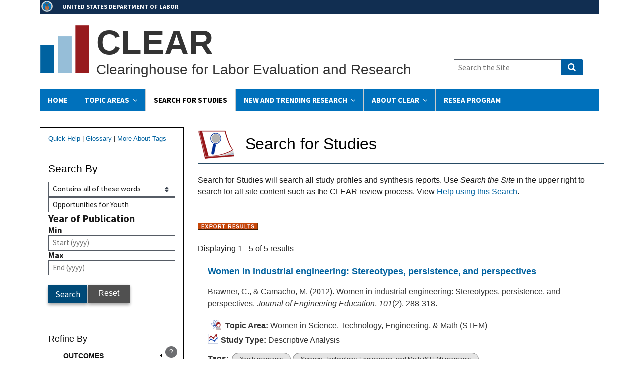

--- FILE ---
content_type: text/html; charset=UTF-8
request_url: https://clear.dol.gov/study-database?kwoperator=and&keyword=Opportunities%20for%20Youth&f%5B0%5D=geographic_setting%3A745&f%5B1%5D=population%3A720&f%5B2%5D=population%3A1060&f%5B3%5D=type%3A10
body_size: 57261
content:
<!DOCTYPE html>
<html lang="en" dir="ltr" prefix="content: http://purl.org/rss/1.0/modules/content/  dc: http://purl.org/dc/terms/  foaf: http://xmlns.com/foaf/0.1/  og: http://ogp.me/ns#  rdfs: http://www.w3.org/2000/01/rdf-schema#  schema: http://schema.org/  sioc: http://rdfs.org/sioc/ns#  sioct: http://rdfs.org/sioc/types#  skos: http://www.w3.org/2004/02/skos/core#  xsd: http://www.w3.org/2001/XMLSchema# ">
<head>
  <meta charset="utf-8" />
<script async src="https://www.googletagmanager.com/gtag/js?id=G-CDK3L5HKK2"></script>
<script src="/sites/default/optimized_cache/js/google-analytics-2H5Mcc_YWqNeLMRaK1aY79R2RYuY0gB1TfvMUZAO8bY.js"></script>
<link rel="canonical" href="https://clear.dol.gov/study-database" />
<meta name="Generator" content="Drupal 10 (https://www.drupal.org)" />
<meta name="MobileOptimized" content="width" />
<meta name="HandheldFriendly" content="true" />
<meta name="viewport" content="width=device-width, initial-scale=1.0" />
<link rel="icon" href="/sites/default/files/favicon.ico" type="image/vnd.microsoft.icon" />
<link rel="alternate" type="text/csv" title="Data export" href="https://clear.dol.gov/clear-study-database-export?kwoperator=and&amp;keyword=Opportunities%20for%20Youth&amp;f%5B0%5D=geographic_setting%3A745&amp;f%5B1%5D=population%3A720&amp;f%5B2%5D=population%3A1060&amp;f%5B3%5D=type%3A10&amp;page&amp;_format=csv" />

  <title>Search for Studies | CLEAR</title>
  <link rel="stylesheet" media="all" href="/sites/default/optimized_cache/css/css_I4fyVF0ts4BwLAkgWp2mpHzyNtMtntDeQudRZr8jmZk.css?delta=0&amp;language=en&amp;theme=mpr_uswds_sass&amp;include=eJxljlESgyAMRC9E5UhMgKhpo9AkVL19qbZf_dmdfTObbEQzlIB7LYo5jMQ9qp9wRQF2qTBDVYpc0sOnIug-4rO0CjzAHXY3QkLTH7rSMFPvS5op9Sv3Z0M5QqOQCbhM_jK3VAlNt6xBQftTLhH4pnYwrZPTQw0XH0HRvQg39acOS8mNvyhkMDjXi_k_8gamplc5" />
<link rel="stylesheet" media="all" href="/sites/default/optimized_cache/css/css_enjRj3K2bG3NVZihQhjUaA1kdVcjPPG4adTbRLrLOCE.css?delta=1&amp;language=en&amp;theme=mpr_uswds_sass&amp;include=eJxljlESgyAMRC9E5UhMgKhpo9AkVL19qbZf_dmdfTObbEQzlIB7LYo5jMQ9qp9wRQF2qTBDVYpc0sOnIug-4rO0CjzAHXY3QkLTH7rSMFPvS5op9Sv3Z0M5QqOQCbhM_jK3VAlNt6xBQftTLhH4pnYwrZPTQw0XH0HRvQg39acOS8mNvyhkMDjXi_k_8gamplc5" />

  
  <!-- Start DAP --> 
  <!-- We participate in the US government's analytics program. See the data at analytics.usa.gov. --> 
  <script async language="javascript" id="_fed_an_ua_tag" src="https://dap.digitalgov.gov/Universal-Federated-Analytics-Min.js?agency=DOL&yt=true"></script> 
  <!-- End DAP -->
</head>
<body class="study-database" id="antiClickjack">
<a href="#main-content" class="usa-skipnav">
  Skip to main content
</a>


  <div class="dialog-off-canvas-main-canvas" data-off-canvas-main-canvas>
          <section class="usa-banner">
      <div class="content clearfix">
  <div class="dolsection"><a href="http://www.dol.gov">UNITED STATES DEPARTMENT OF LABOR</a></div>
</div>
    </section>
  
<div class="usa-overlay"></div>

  <header class="usa-header usa-header--extended" id="header" role="banner">

  
  
    <div class="region region-header usa-navbar">
    <div class="content clearfix">

  
    <div class="logo-img">
    <a href="/" accesskey="1" title="Home" aria-label="Home">
      <img src="/sites/default/files/images/CLEARbars100.png" alt="Home" />
    </a>
  </div>
  
    <div class="site-name">
    <div class="site-shortname">CLEAR</div>
  
    <div class="site-fullname">Clearinghouse for Labor Evaluation and Research</div>
  </div>
   
</div>
<button class="usa-menu-btn">Menu</button>
</div>


    <nav class="usa-nav" role="navigation">
            <div class="usa-nav__inner">
        
        <button class="usa-nav__close">
          <img src="/themes/custom/mpr_uswds_sass/assets/img/close.svg" alt="close"/>
        </button>

        
        
                        
        
  
  
  
          <ul class="usa-nav__primary usa-accordion">
    
                        
                    
      
              <li class="usa-nav__primary-item">
      
      
              
        
                                  <a href="/" class="link usa-nav__link" data-drupal-link-system-path="&lt;front&gt;">Home</a>
              
              </li>
      
                        
                    
      
              <li class="usa-nav__primary-item">
      
              <button class="usa-accordion__button usa-nav__link " aria-expanded="false" aria-controls="basic-nav-section-2">
          <span>Topic Areas</span>
        </button>
      
                
        
  
  
  
          <ul id="basic-nav-section-2" class="usa-nav__submenu" hidden="">

              <li class="usa-nav__submenu-item">
          
          <strong><a href="/topic-area" data-drupal-link-system-path="topic-area">Topic Areas</a></strong>
        </li>
          
                        
                    
      
              <li class="usa-nav__submenu-item">
      
      
              
        
                <a href="/topic-area/behavioral-finance-retirement" class="link" data-drupal-link-system-path="taxonomy/term/153">Behavioral Finance: Retirement</a>
              
              </li>
      
                        
                    
      
              <li class="usa-nav__submenu-item">
      
      
              
        
                <a href="/topic-area/behavioral-insights" class="link" data-drupal-link-system-path="taxonomy/term/491">Behavioral Insights</a>
              
              </li>
      
                        
                    
      
              <li class="usa-nav__submenu-item">
      
      
              
        
                <a href="/topic-area/career-academies" class="link" data-drupal-link-system-path="taxonomy/term/102">Career Academies</a>
              
              </li>
      
                        
                    
      
              <li class="usa-nav__submenu-item">
      
      
              
        
                <a href="/topic-area/child-labor" class="link" data-drupal-link-system-path="taxonomy/term/572">Child Labor</a>
              
              </li>
      
                        
                    
      
              <li class="usa-nav__submenu-item">
      
      
              
        
                <a href="/topic-area/community-college" class="link" data-drupal-link-system-path="taxonomy/term/202">Community College</a>
              
              </li>
      
                        
                    
      
              <li class="usa-nav__submenu-item">
      
      
              
        
                <a href="/topic-area/disability-employment-policy" class="link" data-drupal-link-system-path="taxonomy/term/150">Disability Employment Policy</a>
              
              </li>
      
                        
                    
      
              <li class="usa-nav__submenu-item">
      
      
              
        
                <a href="/topic-area/entrepreneurship-self-employment" class="link" data-drupal-link-system-path="taxonomy/term/452">Entrepreneurship and Self-Employment</a>
              
              </li>
      
                        
                    
      
              <li class="usa-nav__submenu-item">
      
      
              
        
                <a href="/topic-area/financial-literacy" class="link" data-drupal-link-system-path="taxonomy/term/1686">Financial Literacy</a>
              
              </li>
      
                        
                    
      
              <li class="usa-nav__submenu-item">
      
      
              
        
                <a href="/topic-area/job-search-assistance" class="link" data-drupal-link-system-path="taxonomy/term/522">Job Search Assistance</a>
              
              </li>
      
                        
                    
      
              <li class="usa-nav__submenu-item">
      
      
              
        
                <a href="/topic-area/justice-involved" class="link" data-drupal-link-system-path="taxonomy/term/1503">Justice-Involved Youth</a>
              
              </li>
      
                        
                    
      
              <li class="usa-nav__submenu-item">
      
      
              
        
                <a href="/topic-area/literacy" class="link" data-drupal-link-system-path="taxonomy/term/1464">Literacy</a>
              
              </li>
      
                        
                    
      
              <li class="usa-nav__submenu-item">
      
      
              
        
                <a href="/topic-area/low-income-adults" class="link" data-drupal-link-system-path="taxonomy/term/292">Low-Income Adults</a>
              
              </li>
      
                        
                    
      
              <li class="usa-nav__submenu-item">
      
      
              
        
                <a href="/topic-area/mine-workers-and-mine-health-and-safety" class="link" data-drupal-link-system-path="taxonomy/term/1388">Mine Workers and Mine Health and Safety</a>
              
              </li>
      
                        
                    
      
              <li class="usa-nav__submenu-item">
      
      
              
        
                <a href="/topic-area/workers" class="link" data-drupal-link-system-path="taxonomy/term/568">Older Workers</a>
              
              </li>
      
                        
                    
      
              <li class="usa-nav__submenu-item">
      
      
              
        
                <a href="/topic-area/opportunities-for-youth" class="link" data-drupal-link-system-path="taxonomy/term/1">Opportunities for Youth</a>
              
              </li>
      
                        
                    
      
              <li class="usa-nav__submenu-item">
      
      
              
        
                <a href="/topic-area/osha-enforcement" class="link" data-drupal-link-system-path="taxonomy/term/2">OSHA Enforcement</a>
              
              </li>
      
                        
                    
      
              <li class="usa-nav__submenu-item">
      
      
              
        
                <a href="/topic-area/registered-apprenticeship-and-work-based-learning" class="link" data-drupal-link-system-path="taxonomy/term/492">Registered Apprenticeship and Work-Based Learning</a>
              
              </li>
      
                        
                    
      
              <li class="usa-nav__submenu-item">
      
      
              
        
                <a href="/topic-area/reemployment" class="link" data-drupal-link-system-path="taxonomy/term/115">Reemployment</a>
              
              </li>
      
                        
                    
      
              <li class="usa-nav__submenu-item">
      
      
              
        
                <a href="/topic-area/reentry" class="link" data-drupal-link-system-path="taxonomy/term/557">Reentry</a>
              
              </li>
      
                        
                    
      
              <li class="usa-nav__submenu-item">
      
      
              
        
                <a href="/topic-area/substance-use-disorder" class="link" data-drupal-link-system-path="taxonomy/term/1886">Substance Use Disorder</a>
              
              </li>
      
                        
                    
      
              <li class="usa-nav__submenu-item">
      
      
              
        
                <a href="/topic-area/veterans" class="link" data-drupal-link-system-path="taxonomy/term/562">Veterans</a>
              
              </li>
      
                        
                    
      
              <li class="usa-nav__submenu-item">
      
      
              
        
                <a href="/topic-area/women-in-stem" class="link" data-drupal-link-system-path="taxonomy/term/234">Women in Science, Technology, Engineering, &amp; Math (STEM)</a>
              
              </li>
      
    
          </ul>
    
  

      
              </li>
      
                        
                    
      
              <li class="usa-nav__primary-item">
      
      
              
        
                                  <a href="/study-database" class="link usa-nav__link usa-current" data-drupal-link-system-path="study-database">Search for Studies</a>
              
              </li>
      
                        
                    
      
              <li class="usa-nav__primary-item">
      
              <button class="usa-accordion__button usa-nav__link " aria-expanded="false" aria-controls="basic-nav-section-4">
          <span>New and Trending Research</span>
        </button>
      
                
        
  
  
  
          <ul id="basic-nav-section-4" class="usa-nav__submenu" hidden="">

              <li class="usa-nav__submenu-item">
          
          <strong><a href="/new-and-trending-research">New and Trending Research</a></strong>
        </li>
          
                        
                    
      
              <li class="usa-nav__submenu-item">
      
      
              
        
                <a href="/trending-research" class="link" data-drupal-link-system-path="trending-research">Trending Research</a>
              
              </li>
      
                        
                    
      
              <li class="usa-nav__submenu-item">
      
      
              
        
                <a href="/news_events" class="link" data-drupal-link-system-path="news_events">New Reviews</a>
              
              </li>
      
                        
                    
      
              <li class="usa-nav__submenu-item">
      
      
              
        
                <a href="/flash-reviews" class="link">Flash Reviews</a>
              
              </li>
      
                        
                    
      
              <li class="usa-nav__submenu-item">
      
      
              
        
                <a href="/sasr-reviews" class="link">Living Systematic Annual Search and Review</a>
              
              </li>
      
    
          </ul>
    
  

      
              </li>
      
                        
                    
      
              <li class="usa-nav__primary-item">
      
              <button class="usa-accordion__button usa-nav__link " aria-expanded="false" aria-controls="basic-nav-section-5">
          <span>About Clear</span>
        </button>
      
                
        
  
  
  
          <ul id="basic-nav-section-5" class="usa-nav__submenu" hidden="">

              <li class="usa-nav__submenu-item">
          
          <strong><a href="/about">About Clear</a></strong>
        </li>
          
                        
                    
      
              <li class="usa-nav__submenu-item">
      
      
              
        
                <a href="/about/contact-us" title="Contact Us" class="link">Contact Clear</a>
              
              </li>
      
    
          </ul>
    
  

      
              </li>
      
                        
                    
      
              <li class="usa-nav__primary-item">
      
      
              
        
                                  <a href="/reemployment-services-and-eligibility-assessments-resea" class="link usa-nav__link">RESEA Program</a>
              
              </li>
      
    
          </ul>
    
  





          
                      <div class="usa-nav__secondary">
<form class="usa-search usa-search--small" action="/site-search" method="get" id="search-block-form" accept-charset="UTF-8">
  <div role="search">
    
    <label for="extended-search-field-small" class="sr-only">Search the Site</label>
    <input class="usa-input" id="extended-search-field-small" type="search" name="search_api_fulltext" placeholder="Search the Site" />
    <button class="usa-button" type="submit">
      <span class="usa-sr-only">Search</span>
    </button>
  </div>
</form>
</div>
          
          
              </div>
          </nav>

    
</header>


  <main class="main-content usa-layout-docs usa-section " role="main"
        id="main-content">

    <div class="grid-container">

                        <div class="grid-row">
            
          </div>
        
                  <div class="featured_header">
            
          </div>
        
        <div class="grid-row grid-gap">
                            </div>

                  <div class="">
            <div data-drupal-messages-fallback class="hidden"></div>


          </div>
        
                      
      <div class="grid-row grid-gap">
                              <div
              class="usa-layout-docs__sidenav desktop:grid-col-3 layout-sidebar-first">
              <div id="block-quickhelplinkssearchforstudies" class="block block-block-content block-block-content0a48b3f3-2b45-497f-b426-d468f870857b">
  
    
      

            <div class="field field--name-body field--type-text-with-summary field--label-hidden field__item"><p class="quick-help-links"><a href="/search-help">Quick Help</a> | <a href="/glossary">Glossary</a> | <a href="/reference-documents/CLEAR-Topic-Tagging-Protocol">More About Tags</a></p>
</div>
      
  </div>
<div class="views-exposed-form bef-exposed-form searchleft block block-views block-views-exposed-filter-blocksearch-for-studies-page-2" data-drupal-selector="views-exposed-form-search-for-studies-page-2" id="block-exposedformsearch-for-studiespage-2">
  
      <h2>Search By</h2>
    
      <form action="/study-database" method="get" id="views-exposed-form-search-for-studies-page-2" accept-charset="UTF-8" class="usa-form">
  <fieldset data-drupal-selector="edit-keyword-wrapper" id="edit-keyword-wrapper--2" class="js-form-item form-item js-form-wrapper form-wrapper usa-fieldset">
      <legend class="usa-legend">
    <span class="fieldset-legend"></span>
  </legend>
  <div class="fieldset-wrapper">
            <div class="form-item js-form-item form-type-select js-form-type-select form-item-kwoperator js-form-item-kwoperator form-no-label">
      <label for="edit-kwoperator--2" class="usa-label control-label usa-sr-only">Operator</label>
          

  <div class="select-wrapper">


  <select data-drupal-selector="edit-kwoperator" id="edit-kwoperator--2" name="kwoperator" class="form-select usa-select">
                  <option
          value="and" selected="selected">Contains all of these words</option>
                        <option
          value="or">Contains any of these words</option>
                        <option
          value="not">Contains none of these words</option>
            </select>

  </div>



        
  
  </div>
<div class="form-item js-form-item form-type-textfield js-form-type-textfield form-item-keyword js-form-item-keyword form-no-label">
          

  <input placeholder="Enter keywords" data-drupal-selector="edit-keyword" type="text" id="edit-keyword--2" name="keyword" value="Opportunities for Youth" size="30" maxlength="128" class="form-text usa-input" />





        
  
  </div>

      </div>
</fieldset>
<div data-drupal-selector="edit-year-wrapper" aria-describedby="edit-year-wrapper--3--description" id="edit-year-wrapper--3" class="js-form-wrapper form-wrapper"><fieldset data-drupal-selector="edit-year-wrapper" aria-describedby="edit-year-wrapper--4--description" id="edit-year-wrapper--4" class="js-form-item form-item js-form-wrapper form-wrapper usa-fieldset">
      <legend class="usa-legend">
    <span class="fieldset-legend"><span class="sr-only">Year of Publication</span>Year of Publication</span>
  </legend>
  <div class="fieldset-wrapper">
            <div class="form-item js-form-item form-type-textfield js-form-type-textfield form-item-year-min js-form-item-year-min">
      <label for="edit-year-min--2" class="usa-label control-label">Min</label>
          

  <input placeholder="Start (yyyy)" data-drupal-selector="edit-year-min" type="text" id="edit-year-min--2" name="year[min]" value="" size="30" maxlength="128" class="form-text usa-input" />





        
  
  </div>
<div class="form-item js-form-item form-type-textfield js-form-type-textfield form-item-year-max js-form-item-year-max">
      <label for="edit-year-max--2" class="usa-label control-label">Max</label>
          

  <input placeholder="End (yyyy)" data-drupal-selector="edit-year-max" type="text" id="edit-year-max--2" name="year[max]" value="" size="30" maxlength="128" class="form-text usa-input" />





        
  
  </div>

      </div>
</fieldset>
</div>


  <input data-drupal-selector="edit-0" type="hidden" name="f[0]" value="geographic_setting:745" class="usa-input" />






  <input data-drupal-selector="edit-1" type="hidden" name="f[1]" value="population:720" class="usa-input" />






  <input data-drupal-selector="edit-2" type="hidden" name="f[2]" value="population:1060" class="usa-input" />






  <input data-drupal-selector="edit-3" type="hidden" name="f[3]" value="type:10" class="usa-input" />




<div data-drupal-selector="edit-actions" class="form-actions js-form-wrapper form-wrapper" id="edit-actions--2">

  <input data-drupal-selector="edit-submit-search-for-studies-2" type="submit" id="edit-submit-search-for-studies--2" value="Search" class="button js-form-submit form-submit usa-button" />




</div>


</form>

  </div>
<div id="block-resetlinkblock" class="block block-block-content block-block-content13638b21-c950-41d0-a4d2-3086cc551fc5">
  
    
      

            <div class="field field--name-body field--type-text-with-summary field--label-hidden field__item"><p><a href="/study-database" class="btn">Reset</a></p>
</div>
      
  </div>
<div id="block-facetstitlerefineby" class="block block-block-content block-block-content7f27c7f6-7275-471e-bdcb-331cc9579795">
  
    
      

            <div class="field field--name-body field--type-text-with-summary field--label-hidden field__item"><h2 class="block-title">Refine By</h2>
</div>
      
  </div>
<div class="facet-inactive block-facet--links block block-facets block-facet-blockdomain-effectiveness" id="block-domaineffectiveness">
  <div id="collapsiblock-wrapper-domaineffectiveness" class="collapsiblockTitle" data-collapsiblock-action="3">
      <h2>Outcomes</h2>
    </div>
      <div data-drupal-facet-id="domain_effectiveness" class="facet-empty"><div class="facets-widget-links">
      
</div>
</div>

  </div>
<div id="block-facetsoutcomepopup-2" class="popup-block block block-block-content block-block-content324a8f40-be3e-4672-87db-cbbd84c0cf31">
  
    
      

            <div class="field field--name-body field--type-text-with-summary field--label-hidden field__item"><p class="facets-popup-button"><a class="use-ajax" data-dialog-options="{&quot;closeText&quot;:&quot;Close&quot;, &quot;title&quot;:&quot;Outcomes&quot;, &quot;width&quot;:360, &quot;height&quot;:500}" data-dialog-type="modal" href="/glossary/outcomes"><span class="sr-only">Outcomes Help Link</span>?</a></p>
</div>
      
  </div>
<div class="facet-active block-facet--links block block-facets block-facet-blocktarget-population-2" id="block-targetpopulation">
  <div id="collapsiblock-wrapper-targetpopulation" class="collapsiblockTitle" data-collapsiblock-action="3">
      <h2>Target Population</h2>
    </div>
      <div class="facets-widget-links">
      <ul data-drupal-facet-id="target_population_2" data-drupal-facet-alias="population" class="facet-active js-facets-links item-list__links"><li class="facet-item facet-item--expanded"><a href="/study-database?kwoperator=and&amp;keyword=Opportunities%20for%20Youth&amp;f%5B0%5D=geographic_setting%3A745&amp;f%5B1%5D=population%3A706&amp;f%5B2%5D=population%3A720&amp;f%5B3%5D=population%3A1060&amp;f%5B4%5D=type%3A10" rel="nofollow" data-drupal-facet-item-id="population-706" data-drupal-facet-item-value="706" data-drupal-facet-item-count="28"><span class="facet-item__value">Age</span>
  <span class="facet-item__count">(28)</span>
</a><div class="facets-widget-">
    <ul><li class="facet-item"><a href="/study-database?kwoperator=and&amp;keyword=Opportunities%20for%20Youth&amp;f%5B0%5D=geographic_setting%3A745&amp;f%5B1%5D=population%3A720&amp;f%5B2%5D=population%3A721&amp;f%5B3%5D=population%3A1060&amp;f%5B4%5D=type%3A10" rel="nofollow" data-drupal-facet-item-id="population-721" data-drupal-facet-item-value="721" data-drupal-facet-item-count="28"><span class="facet-item__value">Youth</span>
  <span class="facet-item__count">(28)</span>
</a></li></ul>
</div>
</li><li class="facet-item facet-item--expanded facet-item--active-trail"><a href="/study-database?kwoperator=and&amp;keyword=Opportunities%20for%20Youth&amp;f%5B0%5D=geographic_setting%3A745&amp;f%5B1%5D=population%3A707&amp;f%5B2%5D=population%3A1060&amp;f%5B3%5D=type%3A10" rel="nofollow" data-drupal-facet-item-id="population-707" data-drupal-facet-item-value="707" data-drupal-facet-item-count="2"><span class="facet-item__value">Employment barriers</span>
  <span class="facet-item__count">(2)</span>
</a><div class="facets-widget-">
    <ul><li class="facet-item"><a href="/study-database?kwoperator=and&amp;keyword=Opportunities%20for%20Youth&amp;f%5B0%5D=geographic_setting%3A745&amp;f%5B1%5D=population%3A1060&amp;f%5B2%5D=type%3A10" rel="nofollow" class="is-active" data-drupal-facet-item-id="population-720" data-drupal-facet-item-value="720" data-drupal-facet-item-count="2">  <span class="facet-item__status js-facet-deactivate">(-)</span>
<span class="facet-item__value">Other barriers</span>
  <span class="facet-item__count">(2)</span>
</a></li></ul>
</div>
</li><li class="facet-item facet-item--expanded"><a href="/study-database?kwoperator=and&amp;keyword=Opportunities%20for%20Youth&amp;f%5B0%5D=geographic_setting%3A745&amp;f%5B1%5D=population%3A710&amp;f%5B2%5D=population%3A720&amp;f%5B3%5D=population%3A1060&amp;f%5B4%5D=type%3A10" rel="nofollow" data-drupal-facet-item-id="population-710" data-drupal-facet-item-value="710" data-drupal-facet-item-count="4"><span class="facet-item__value">Employment status</span>
  <span class="facet-item__count">(4)</span>
</a><div class="facets-widget-">
    <ul><li class="facet-item"><a href="/study-database?kwoperator=and&amp;keyword=Opportunities%20for%20Youth&amp;f%5B0%5D=geographic_setting%3A745&amp;f%5B1%5D=population%3A716&amp;f%5B2%5D=population%3A720&amp;f%5B3%5D=population%3A1060&amp;f%5B4%5D=type%3A10" rel="nofollow" data-drupal-facet-item-id="population-716" data-drupal-facet-item-value="716" data-drupal-facet-item-count="4"><span class="facet-item__value">Disconnected youth</span>
  <span class="facet-item__count">(4)</span>
</a></li></ul>
</div>
</li><li class="facet-item facet-item--expanded facet-item--active-trail"><a href="/study-database?kwoperator=and&amp;keyword=Opportunities%20for%20Youth&amp;f%5B0%5D=geographic_setting%3A745&amp;f%5B1%5D=population%3A708&amp;f%5B2%5D=population%3A720&amp;f%5B3%5D=type%3A10" rel="nofollow" data-drupal-facet-item-id="population-708" data-drupal-facet-item-value="708" data-drupal-facet-item-count="5"><span class="facet-item__value">Gender</span>
  <span class="facet-item__count">(5)</span>
</a><div class="facets-widget-">
    <ul><li class="facet-item"><a href="/study-database?kwoperator=and&amp;keyword=Opportunities%20for%20Youth&amp;f%5B0%5D=geographic_setting%3A745&amp;f%5B1%5D=population%3A720&amp;f%5B2%5D=type%3A10" rel="nofollow" class="is-active" data-drupal-facet-item-id="population-1060" data-drupal-facet-item-value="1060" data-drupal-facet-item-count="5">  <span class="facet-item__status js-facet-deactivate">(-)</span>
<span class="facet-item__value">Female</span>
  <span class="facet-item__count">(5)</span>
</a></li></ul>
</div>
</li><li class="facet-item facet-item--expanded"><a href="/study-database?kwoperator=and&amp;keyword=Opportunities%20for%20Youth&amp;f%5B0%5D=geographic_setting%3A745&amp;f%5B1%5D=population%3A712&amp;f%5B2%5D=population%3A720&amp;f%5B3%5D=population%3A1060&amp;f%5B4%5D=type%3A10" rel="nofollow" data-drupal-facet-item-id="population-712" data-drupal-facet-item-value="712" data-drupal-facet-item-count="3"><span class="facet-item__value">Race/ethnicity</span>
  <span class="facet-item__count">(3)</span>
</a><div class="facets-widget-">
    <ul><li class="facet-item"><a href="/study-database?kwoperator=and&amp;keyword=Opportunities%20for%20Youth&amp;f%5B0%5D=geographic_setting%3A745&amp;f%5B1%5D=population%3A720&amp;f%5B2%5D=population%3A1060&amp;f%5B3%5D=population%3A1070&amp;f%5B4%5D=type%3A10" rel="nofollow" data-drupal-facet-item-id="population-1070" data-drupal-facet-item-value="1070" data-drupal-facet-item-count="1"><span class="facet-item__value">Black or African American</span>
  <span class="facet-item__count">(1)</span>
</a></li><li class="facet-item"><a href="/study-database?kwoperator=and&amp;keyword=Opportunities%20for%20Youth&amp;f%5B0%5D=geographic_setting%3A745&amp;f%5B1%5D=population%3A433&amp;f%5B2%5D=population%3A720&amp;f%5B3%5D=population%3A1060&amp;f%5B4%5D=type%3A10" rel="nofollow" data-drupal-facet-item-id="population-433" data-drupal-facet-item-value="433" data-drupal-facet-item-count="1"><span class="facet-item__value">Asian</span>
  <span class="facet-item__count">(1)</span>
</a></li><li class="facet-item"><a href="/study-database?kwoperator=and&amp;keyword=Opportunities%20for%20Youth&amp;f%5B0%5D=geographic_setting%3A745&amp;f%5B1%5D=population%3A434&amp;f%5B2%5D=population%3A720&amp;f%5B3%5D=population%3A1060&amp;f%5B4%5D=type%3A10" rel="nofollow" data-drupal-facet-item-id="population-434" data-drupal-facet-item-value="434" data-drupal-facet-item-count="3"><span class="facet-item__value">Hispanic of any race</span>
  <span class="facet-item__count">(3)</span>
</a></li><li class="facet-item"><a href="/study-database?kwoperator=and&amp;keyword=Opportunities%20for%20Youth&amp;f%5B0%5D=geographic_setting%3A745&amp;f%5B1%5D=population%3A720&amp;f%5B2%5D=population%3A730&amp;f%5B3%5D=population%3A1060&amp;f%5B4%5D=type%3A10" rel="nofollow" data-drupal-facet-item-id="population-730" data-drupal-facet-item-value="730" data-drupal-facet-item-count="1"><span class="facet-item__value">Multiracial</span>
  <span class="facet-item__count">(1)</span>
</a></li><li class="facet-item"><a href="/study-database?kwoperator=and&amp;keyword=Opportunities%20for%20Youth&amp;f%5B0%5D=geographic_setting%3A745&amp;f%5B1%5D=population%3A326&amp;f%5B2%5D=population%3A720&amp;f%5B3%5D=population%3A1060&amp;f%5B4%5D=type%3A10" rel="nofollow" data-drupal-facet-item-id="population-326" data-drupal-facet-item-value="326" data-drupal-facet-item-count="1"><span class="facet-item__value">American Indian or Alaska Native</span>
  <span class="facet-item__count">(1)</span>
</a></li><li class="facet-item"><a href="/study-database?kwoperator=and&amp;keyword=Opportunities%20for%20Youth&amp;f%5B0%5D=geographic_setting%3A745&amp;f%5B1%5D=population%3A720&amp;f%5B2%5D=population%3A731&amp;f%5B3%5D=population%3A1060&amp;f%5B4%5D=type%3A10" rel="nofollow" data-drupal-facet-item-id="population-731" data-drupal-facet-item-value="731" data-drupal-facet-item-count="1"><span class="facet-item__value">Native Hawaiian or other Pacific Islander</span>
  <span class="facet-item__count">(1)</span>
</a></li></ul>
</div>
</li><li class="facet-item facet-item--expanded"><a href="/study-database?kwoperator=and&amp;keyword=Opportunities%20for%20Youth&amp;f%5B0%5D=geographic_setting%3A745&amp;f%5B1%5D=population%3A720&amp;f%5B2%5D=population%3A732&amp;f%5B3%5D=population%3A1060&amp;f%5B4%5D=type%3A10" rel="nofollow" data-drupal-facet-item-id="population-732" data-drupal-facet-item-value="732" data-drupal-facet-item-count="16"><span class="facet-item__value">Skill level</span>
  <span class="facet-item__count">(16)</span>
</a><div class="facets-widget-">
    <ul><li class="facet-item"><a href="/study-database?kwoperator=and&amp;keyword=Opportunities%20for%20Youth&amp;f%5B0%5D=geographic_setting%3A745&amp;f%5B1%5D=population%3A720&amp;f%5B2%5D=population%3A733&amp;f%5B3%5D=population%3A1060&amp;f%5B4%5D=type%3A10" rel="nofollow" data-drupal-facet-item-id="population-733" data-drupal-facet-item-value="733" data-drupal-facet-item-count="1"><span class="facet-item__value">High-skilled</span>
  <span class="facet-item__count">(1)</span>
</a></li><li class="facet-item"><a href="/study-database?kwoperator=and&amp;keyword=Opportunities%20for%20Youth&amp;f%5B0%5D=geographic_setting%3A745&amp;f%5B1%5D=population%3A720&amp;f%5B2%5D=population%3A734&amp;f%5B3%5D=population%3A1060&amp;f%5B4%5D=type%3A10" rel="nofollow" data-drupal-facet-item-id="population-734" data-drupal-facet-item-value="734" data-drupal-facet-item-count="16"><span class="facet-item__value">Low-skilled</span>
  <span class="facet-item__count">(16)</span>
</a></li></ul>
</div>
</li><li class="facet-item facet-item--expanded"><a href="/study-database?kwoperator=and&amp;keyword=Opportunities%20for%20Youth&amp;f%5B0%5D=geographic_setting%3A745&amp;f%5B1%5D=population%3A714&amp;f%5B2%5D=population%3A720&amp;f%5B3%5D=population%3A1060&amp;f%5B4%5D=type%3A10" rel="nofollow" data-drupal-facet-item-id="population-714" data-drupal-facet-item-value="714" data-drupal-facet-item-count="16"><span class="facet-item__value">Special populations</span>
  <span class="facet-item__count">(16)</span>
</a><div class="facets-widget-">
    <ul><li class="facet-item"><a href="/study-database?kwoperator=and&amp;keyword=Opportunities%20for%20Youth&amp;f%5B0%5D=geographic_setting%3A745&amp;f%5B1%5D=population%3A720&amp;f%5B2%5D=population%3A735&amp;f%5B3%5D=population%3A1060&amp;f%5B4%5D=type%3A10" rel="nofollow" data-drupal-facet-item-id="population-735" data-drupal-facet-item-value="735" data-drupal-facet-item-count="16"><span class="facet-item__value">Low income</span>
  <span class="facet-item__count">(16)</span>
</a></li></ul>
</div>
</li></ul>
</div>

  </div>
<div id="block-facetspopulationpopup" class="popup-block block block-block-content block-block-contentd376d45e-9f0b-4463-8d6c-02abbfe1f1a8">
  
    
      

            <div class="field field--name-body field--type-text-with-summary field--label-hidden field__item"><p class="facets-popup-button"><a class="use-ajax" data-dialog-options="{&quot;closeText&quot;:&quot;Close&quot;, &quot;title&quot;:&quot;Target Population&quot;, &quot;width&quot;:360, &quot;height&quot;:500}" data-dialog-type="modal" href="/glossary/population"><span class="sr-only">Target Population Help Link</span>?</a></p>
</div>
      
  </div>
<div class="facet-inactive block-facet--links block block-facets block-facet-blockfirm-characteristics-2" id="block-firmcharacteristics2">
  <div id="collapsiblock-wrapper-firmcharacteristics2" class="collapsiblockTitle" data-collapsiblock-action="3">
      <h2>Firm Characteristics</h2>
    </div>
      <div data-drupal-facet-id="firm_characteristics_2" class="facet-empty"><div class="facets-widget-links">
      
</div>
</div>

  </div>
<div id="block-facetsfirmcharacteristicspopup" class="popup-block block block-block-content block-block-contentbd8df37a-2a24-4965-9454-fee20f490363">
  
    
      

            <div class="field field--name-body field--type-text-with-summary field--label-hidden field__item"><p class="facets-popup-button"><a class="use-ajax" data-dialog-options="{&quot;closeText&quot;:&quot;Close&quot;, &quot;title&quot;:&quot;Firm characteristics&quot;, &quot;width&quot;:360, &quot;height&quot;:500}" data-dialog-type="modal" href="/glossary/firm-characteristics"><span class="sr-only">Firm Characteristics Help Link</span>?</a></p>
</div>
      
  </div>
<div class="facet-active block-facet--links block block-facets block-facet-blockgeographic-setting-2" id="block-geographicsetting2">
  <div id="collapsiblock-wrapper-geographicsetting2" class="collapsiblockTitle" data-collapsiblock-action="3">
      <h2>Geographic Setting</h2>
    </div>
      <div class="facets-widget-links">
      <ul data-drupal-facet-id="geographic_setting_2" data-drupal-facet-alias="geographic_setting" class="facet-active js-facets-links item-list__links"><li class="facet-item facet-item--expanded"><a href="/study-database?kwoperator=and&amp;keyword=Opportunities%20for%20Youth&amp;f%5B0%5D=population%3A720&amp;f%5B1%5D=population%3A1060&amp;f%5B2%5D=type%3A10" rel="nofollow" class="is-active" data-drupal-facet-item-id="geographic-setting-745" data-drupal-facet-item-value="745" data-drupal-facet-item-count="5">  <span class="facet-item__status js-facet-deactivate">(-)</span>
<span class="facet-item__value">Region studied</span>
  <span class="facet-item__count">(5)</span>
</a><div class="facets-widget-">
    <ul><li class="facet-item"><a href="/study-database?kwoperator=and&amp;keyword=Opportunities%20for%20Youth&amp;f%5B0%5D=geographic_setting%3A765&amp;f%5B1%5D=population%3A720&amp;f%5B2%5D=population%3A1060&amp;f%5B3%5D=type%3A10" rel="nofollow" data-drupal-facet-item-id="geographic-setting-765" data-drupal-facet-item-value="765" data-drupal-facet-item-count="5"><span class="facet-item__value">United States</span>
  <span class="facet-item__count">(5)</span>
</a></li></ul>
</div>
</li></ul>
</div>

  </div>
<div id="block-facetsgeographicpopup" class="popup-block block block-block-content block-block-content4ffe92fb-f5c9-4d67-9eff-cb4b9cbaf49a">
  
    
      

            <div class="field field--name-body field--type-text-with-summary field--label-hidden field__item"><p class="facets-popup-button"><a class="use-ajax" data-dialog-options="{&quot;closeText&quot;:&quot;Close&quot;, &quot;title&quot;:&quot;Geographic Setting&quot;, &quot;width&quot;:360, &quot;height&quot;:500}" data-dialog-type="modal" href="/glossary/geographic"><span class="sr-only">Geographic Setting Help Link</span>?</a></p>
</div>
      
  </div>
<div class="facet-active block-facet--links block block-facets block-facet-blockstudy-type-2" id="block-studytype2">
  <div id="collapsiblock-wrapper-studytype2" class="collapsiblockTitle" data-collapsiblock-action="3">
      <h2>Study Type</h2>
    </div>
      <div class="facets-widget-links">
      <ul data-drupal-facet-id="study_type_2" data-drupal-facet-alias="type" class="facet-active js-facets-links item-list__links"><li class="facet-item"><a href="/study-database?kwoperator=and&amp;keyword=Opportunities%20for%20Youth&amp;f%5B0%5D=geographic_setting%3A745&amp;f%5B1%5D=population%3A720&amp;f%5B2%5D=population%3A1060&amp;f%5B3%5D=type%3A8&amp;f%5B4%5D=type%3A10" rel="nofollow" data-drupal-facet-item-id="type-8" data-drupal-facet-item-value="8" data-drupal-facet-item-count="4"><span class="facet-item__value">Causal Impact Analysis</span>
  <span class="facet-item__count">(4)</span>
</a></li><li class="facet-item"><a href="/study-database?kwoperator=and&amp;keyword=Opportunities%20for%20Youth&amp;f%5B0%5D=geographic_setting%3A745&amp;f%5B1%5D=population%3A720&amp;f%5B2%5D=population%3A1060" rel="nofollow" class="is-active" data-drupal-facet-item-id="type-10" data-drupal-facet-item-value="10" data-drupal-facet-item-count="5">  <span class="facet-item__status js-facet-deactivate">(-)</span>
<span class="facet-item__value">Descriptive Analysis</span>
  <span class="facet-item__count">(5)</span>
</a></li><li class="facet-item"><a href="/study-database?kwoperator=and&amp;keyword=Opportunities%20for%20Youth&amp;f%5B0%5D=geographic_setting%3A745&amp;f%5B1%5D=population%3A720&amp;f%5B2%5D=population%3A1060&amp;f%5B3%5D=type%3A9&amp;f%5B4%5D=type%3A10" rel="nofollow" data-drupal-facet-item-id="type-9" data-drupal-facet-item-value="9" data-drupal-facet-item-count="2"><span class="facet-item__value">Implementation Analysis</span>
  <span class="facet-item__count">(2)</span>
</a></li></ul>
</div>

  </div>
<div id="block-facetsstudytypepopup" class="popup-block block block-block-content block-block-content272400e9-ef53-4dc5-a343-b5b64f6ceed9">
  
    
      

            <div class="field field--name-body field--type-text-with-summary field--label-hidden field__item"><p class="facets-popup-button"><a class="use-ajax" data-dialog-options="{&quot;closeText&quot;:&quot;Close&quot;, &quot;title&quot;:&quot;Study Type&quot;, &quot;width&quot;:360, &quot;height&quot;:500}" data-dialog-type="modal" href="/glossary/study-type"><span class="sr-only">Study Type Help Link</span>?</a></p>
</div>
      
  </div>
<div class="facet-inactive block-facet--links block block-facets block-facet-blockevidence-rating-2" id="block-evidencerating2">
  <div id="collapsiblock-wrapper-evidencerating2" class="collapsiblockTitle" data-collapsiblock-action="3">
      <h2>Evidence Rating</h2>
    </div>
      <div class="facets-widget-links">
      <ul data-drupal-facet-id="evidence_rating_2" data-drupal-facet-alias="evidence_rating" class="facet-inactive js-facets-links item-list__links"><li class="facet-item"><a href="/study-database?kwoperator=and&amp;keyword=Opportunities%20for%20Youth&amp;f%5B0%5D=evidence_rating%3A89&amp;f%5B1%5D=geographic_setting%3A745&amp;f%5B2%5D=population%3A720&amp;f%5B3%5D=population%3A1060&amp;f%5B4%5D=type%3A10" rel="nofollow" data-drupal-facet-item-id="evidence-rating-89" data-drupal-facet-item-value="89" data-drupal-facet-item-count="5"><span class="facet-item__value">Not Rated</span>
  <span class="facet-item__count">(5)</span>
</a></li></ul>
</div>

  </div>
<div id="block-facetsevidenceratingpopup" class="popup-block block block-block-content block-block-content9804e572-e333-4265-a7ee-eed5a19ee8ea">
  
    
      

            <div class="field field--name-body field--type-text-with-summary field--label-hidden field__item"><p class="facets-popup-button"><a class="use-ajax" data-dialog-options="{&quot;closeText&quot;:&quot;Close&quot;, &quot;title&quot;:&quot;Evidence Rating&quot;, &quot;width&quot;:360, &quot;height&quot;:500}" data-dialog-type="modal" href="/glossary/evidence-rating"><span class="sr-only">Evidence Rating Help Link</span>?</a></p>
</div>
      
  </div>

            </div>
                  
                  <div class="usa-layout-docs__main desktop:grid-col-9">
                <div id="block-searchforstudiestopofpage" class="block block-block-content block-block-contentb7a01999-87fd-4b87-a640-57c4c725e3b9">
  
    
      

            <div class="field field--name-body field--type-text-with-summary field--label-hidden field__item"><h1 class="Study-Search">Search for Studies</h1>
<p>Search for Studies will search all study profiles and synthesis reports. Use <em>Search the Site</em> in the upper right to search for all site content such as the CLEAR review process. View <a href="/search-help">Help using this Search</a>.</p>
</div>
      
  </div>
<div data-drupal-facets-summary-id="facet_search_summary" id="block-facetsearchsummary" class="block block-facets-summary block-facets-summary-blockfacet-search-summary">
  
    
      <ul><li class="facet-summary-item--facet"><a href="/study-database?kwoperator=and&amp;keyword=Opportunities%20for%20Youth&amp;f%5B0%5D=population%3A720&amp;f%5B1%5D=population%3A1060&amp;f%5B2%5D=type%3A10" rel="nofollow">  <span class="facet-item__status js-facet-deactivate">(-)</span>
<span class="facet-item__value">Region studied</span>
</a></li><li class="facet-summary-item--facet"><a href="/study-database?kwoperator=and&amp;keyword=Opportunities%20for%20Youth&amp;f%5B0%5D=geographic_setting%3A745&amp;f%5B1%5D=population%3A720&amp;f%5B2%5D=population%3A1060" rel="nofollow">  <span class="facet-item__status js-facet-deactivate">(-)</span>
<span class="facet-item__value">Descriptive Analysis</span>
</a></li><li class="facet-summary-item--facet"><a href="/study-database?kwoperator=and&amp;keyword=Opportunities%20for%20Youth&amp;f%5B0%5D=geographic_setting%3A745&amp;f%5B1%5D=population%3A1060&amp;f%5B2%5D=type%3A10" rel="nofollow">  <span class="facet-item__status js-facet-deactivate">(-)</span>
<span class="facet-item__value">Other barriers</span>
</a></li><li class="facet-summary-item--facet"><a href="/study-database?kwoperator=and&amp;keyword=Opportunities%20for%20Youth&amp;f%5B0%5D=geographic_setting%3A745&amp;f%5B1%5D=population%3A720&amp;f%5B2%5D=type%3A10" rel="nofollow">  <span class="facet-item__status js-facet-deactivate">(-)</span>
<span class="facet-item__value">Female</span>
</a></li></ul>
  </div>
<div class="views-element-container"><div class="study-search-view js-view-dom-id-b26fd33ffebdf2385bd27b6e18a19dddb4b2c7bd78b9ddb451f653ebada7d9eb">
  
  
  

      <header>
      <a href="/clear-study-database-export?kwoperator=and&amp;keyword=Opportunities%20for%20Youth&amp;f%5B0%5D=geographic_setting%3A745&amp;f%5B1%5D=population%3A720&amp;f%5B2%5D=population%3A1060&amp;f%5B3%5D=type%3A10" class="views-display-link views-display-link-data_export_1">Export Results</a><p>Displaying 1 - 5 of 5 results</p>
    </header>
  
  
  

  <div class="item-list study-node">
  
  <ul>

          <li class="Not Rated Study Type Descriptive Analysis"><div class="views-field views-field-views-conditional-field-5"><h3 class="field-content"><a href="/study/women-industrial-engineering-stereotypes-persistence-and-perspectives-brawner-camacho-2012">Women in industrial engineering: Stereotypes, persistence, and perspectives</a> </h3></div><div class="views-field views-field-field-citation"><span class="field-content"><p>Brawner, C., &amp; Camacho, M. (2012). Women in industrial engineering: Stereotypes, persistence, and perspectives. <em>Journal of Engineering Education</em>, <em>101</em>(2), 288-318.</p>
</span></div><div class="views-field views-field-nothing"><span class="field-content"> <p class="Women in Science, Technology, Engineering, &amp; Math (STEM)"> <strong>Topic Area:</strong> Women in Science, Technology, Engineering, &amp; Math (STEM)</p>
</span></div><div class="views-field views-field-field-study-type"><span class="field-content"><p class="study-type"><strong>Study Type:</strong> Descriptive Analysis</p>
</span></div><div><span></span></div><div class="views-field views-field-views-conditional-field-3"><div class="field-content findings"></div></div><p class="views-field views-field-field-topic-tags"><strong class="views-label views-label-field-topic-tags">Tags: </strong><span class="field-content"><a href="/related-study/term/1084" hreflang="en"> Youth programs</a><a href="/related-study/term/1199" hreflang="en"> Science, Technology, Engineering, and Math (STEM) programs</a></span></p></li>
          <li class="Not Rated Study Type Descriptive Analysis"><div class="views-field views-field-views-conditional-field-5"><h3 class="field-content"><a href="/study/effective-model-enhancing-underrepresented-minority-participation-and-success-geoscience">An effective model for enhancing underrepresented minority participation and success in geoscience undergraduate research</a> </h3></div><div class="views-field views-field-field-citation"><span class="field-content"><p>Blake, R., Liou-Mark, J., &amp; Chukuigwe, C. (2013). An effective model for enhancing underrepresented minority participation and success in geoscience undergraduate research. <em>Journal of Geoscience Education, 61</em>(4), 405-414.</p>
</span></div><div class="views-field views-field-nothing"><span class="field-content"> <p class="Women in Science, Technology, Engineering, &amp; Math (STEM)"> <strong>Topic Area:</strong> Women in Science, Technology, Engineering, &amp; Math (STEM)</p>
</span></div><div class="views-field views-field-field-study-type"><span class="field-content"><p class="study-type"><strong>Study Type:</strong> Descriptive Analysis</p>
</span></div><div><span></span></div><div class="views-field views-field-views-conditional-field-3"><div class="field-content findings"></div></div><p class="views-field views-field-field-topic-tags"><strong class="views-label views-label-field-topic-tags">Tags: </strong><span class="field-content"><a href="/related-study/term/1084" hreflang="en"> Youth programs</a><a href="/related-study/term/1199" hreflang="en"> Science, Technology, Engineering, and Math (STEM) programs</a></span></p></li>
          <li class="Not Rated Study Type Descriptive Analysis"><div class="views-field views-field-views-conditional-field-5"><h3 class="field-content"><a href="/study/inside-double-bind-synthesis-empirical-research-undergraduate-and-graduate-women-color-science">Inside the double bind: A synthesis of empirical research on undergraduate and graduate women of color in science, technology, engineering, and mathematics</a> </h3></div><div class="views-field views-field-field-citation"><span class="field-content"><p>Ong, M., Wright, C., Espinosa, L., &amp; Orfield, G. (2011). Inside the double bind: A synthesis of empirical research on undergraduate and graduate women of color in science, technology, engineering, and mathematics. <em>Harvard Educational Review</em>, <em>81</em>(2), 172-208.</p>
</span></div><div class="views-field views-field-nothing"><span class="field-content"> <p class="Women in Science, Technology, Engineering, &amp; Math (STEM)"> <strong>Topic Area:</strong> Women in Science, Technology, Engineering, &amp; Math (STEM)</p>
</span></div><div class="views-field views-field-field-study-type"><span class="field-content"><p class="study-type"><strong>Study Type:</strong> Descriptive Analysis</p>
</span></div><div><span></span></div><div class="views-field views-field-views-conditional-field-3"><div class="field-content findings"></div></div><p class="views-field views-field-field-topic-tags"><strong class="views-label views-label-field-topic-tags">Tags: </strong><span class="field-content"><a href="/related-study/term/1084" hreflang="en"> Youth programs</a><a href="/related-study/term/1199" hreflang="en"> Science, Technology, Engineering, and Math (STEM) programs</a></span></p></li>
          <li class="Not Rated Study Type Descriptive Analysis"><div class="views-field views-field-views-conditional-field-5"><h3 class="field-content"><a href="/study/women-community-colleges-access-success-st-rose-hill-2013">Women in community colleges: Access to success</a> </h3></div><div class="views-field views-field-field-citation"><span class="field-content"><p>St. Rose, A., &amp; Hill, C. (2013). Women in community colleges: Access to success. Washington, DC: American Association of University Women.</p>
</span></div><div class="views-field views-field-nothing"><span class="field-content"> <p class="Women in Science, Technology, Engineering, &amp; Math (STEM)"> <strong>Topic Area:</strong> Women in Science, Technology, Engineering, &amp; Math (STEM)</p>
</span></div><div class="views-field views-field-field-study-type"><span class="field-content"><p class="study-type"><strong>Study Type:</strong> Descriptive Analysis</p>
</span></div><div><span></span></div><div class="views-field views-field-views-conditional-field-3"><div class="field-content findings"></div></div><p class="views-field views-field-field-topic-tags"><strong class="views-label views-label-field-topic-tags">Tags: </strong><span class="field-content"><a href="/related-study/term/1084" hreflang="en"> Youth programs</a><a href="/related-study/term/1187" hreflang="en"> Community college education and other classroom training</a><a href="/related-study/term/1199" hreflang="en"> Science, Technology, Engineering, and Math (STEM) programs</a></span></p></li>
          <li class="Not Rated Study Type Descriptive Analysis"><div class="views-field views-field-views-conditional-field-5"><h3 class="field-content"><a href="/study/mentoring-practices-proven-broaden-participation-stem-disciplines-crumpton-young-et-al-2014">Mentoring practices proven to broaden participation in STEM disciplines</a> </h3></div><div class="views-field views-field-field-citation"><span class="field-content"><p>Crumpton-Young, L., Elde, A., &amp; Ambrose, K. (2014, June). <em>Mentoring practices proven to broaden participation in STEM disciplines</em>. Paper presented at 2014 American Society for Engineering Education Annual Conference, Indianapolis, IN.</p>
</span></div><div class="views-field views-field-nothing"><span class="field-content"> <p class="Women in Science, Technology, Engineering, &amp; Math (STEM)"> <strong>Topic Area:</strong> Women in Science, Technology, Engineering, &amp; Math (STEM)</p>
</span></div><div class="views-field views-field-field-study-type"><span class="field-content"><p class="study-type"><strong>Study Type:</strong> Descriptive Analysis</p>
</span></div><div><span></span></div><div class="views-field views-field-views-conditional-field-3"><div class="field-content findings"></div></div><p class="views-field views-field-field-topic-tags"><strong class="views-label views-label-field-topic-tags">Tags: </strong><span class="field-content"><a href="/related-study/term/1110" hreflang="en"> Mentoring</a><a href="/related-study/term/1199" hreflang="en"> Science, Technology, Engineering, and Math (STEM) programs</a></span></p></li>
    
  </ul>

</div>

    

  
  

  
  <div class="csv-feed views-data-export-feed"><a href="https://clear.dol.gov/clear-study-database-export?kwoperator=and&amp;keyword=Opportunities%20for%20Youth&amp;f%5B0%5D=geographic_setting%3A745&amp;f%5B1%5D=population%3A720&amp;f%5B2%5D=population%3A1060&amp;f%5B3%5D=type%3A10&amp;page&amp;_format=csv" class="feed-icon">
  Download CSV
</a>
</div>

</div>
</div>


          </div>        
              </div>
    </div>
  </main>

  <footer class="usa-footer usa-footer--slim" role="contentinfo">
    <div class="grid-container usa-footer__return-to-top">
      <a href="#">Return to top</a>
    </div>

          <div class="usa-footer__primary-section">

        <div class="usa-footer__primary-content">
                    <div class="grid-container">
            <div class="grid-row grid-gap">
              
              
              
                          </div>
          </div>
          
                      <div class="grid-container">
              <div class="grid-row grid-gap">
                <div class="grid-col-fill">
                    <div>
    <div id="block-footer" class="block block-block-content block-block-content3ddcdb2b-2e1b-4af6-9e5e-083a28eecd87">
  
    
      

            <div class="field field--name-body field--type-text-with-summary field--label-hidden field__item"><div class="primary-footer"><a href="https://www.dol.gov/general/privacynotice">Privacy &amp; Security Statement</a> | <a href="https://www.dol.gov/general/aboutdol/file-formats">Plug-Ins Used on DOL.gov</a> | <a href="mailto:CLEAR@abtassoc.com">Contact Us</a></div>
</div>
      
  </div>
<div id="block-footersecondary" class="block block-block-content block-block-content27e5db52-3822-41d0-9eeb-39148c708b02">
  
    
      

            <div class="field field--name-body field--type-text-with-summary field--label-hidden field__item"><div class="secondary-footer"><a href="https://www.dol.gov/">U.S. Department of Labor</a> | <a href="https://www.dol.gov/asp/evaluation/">Chief Evaluation Office, OASP</a> | 200 Constitution Ave NW, Washington, DC 20210&nbsp;</div>
</div>
      
  </div>

  </div>

                </div>
              </div>
            </div>
                  </div>

      </div>
    
    
  </footer>

  </div>


<script type="application/json" data-drupal-selector="drupal-settings-json">{"path":{"baseUrl":"\/","pathPrefix":"","currentPath":"study-database","currentPathIsAdmin":false,"isFront":false,"currentLanguage":"en","currentQuery":{"f":["geographic_setting:745","population:720","population:1060","type:10"],"keyword":"Opportunities for Youth","kwoperator":"and"}},"pluralDelimiter":"\u0003","suppressDeprecationErrors":true,"ajaxPageState":{"libraries":"[base64]","theme":"mpr_uswds_sass","theme_token":null},"ajaxTrustedUrl":{"\/study-database":true},"google_analytics":{"account":"G-CDK3L5HKK2","trackOutbound":true,"trackMailto":true,"trackTel":true,"trackDownload":true,"trackDownloadExtensions":"7z|aac|arc|arj|asf|asx|avi|bin|csv|doc(x|m)?|dot(x|m)?|exe|flv|gif|gz|gzip|hqx|jar|jpe?g|js|mp(2|3|4|e?g)|mov(ie)?|msi|msp|pdf|phps|png|ppt(x|m)?|pot(x|m)?|pps(x|m)?|ppam|sld(x|m)?|thmx|qtm?|ra(m|r)?|sea|sit|tar|tgz|torrent|txt|wav|wma|wmv|wpd|xls(x|m|b)?|xlt(x|m)|xlam|xml|z|zip"},"collapsiblock":{"active_pages":false,"slide_speed":200,"cookie_lifetime":null},"csp":{"nonce":"sA2a_yDkqeh0S-0Ov5nccg"},"facets_views_ajax":{"facets_summary_ajax":{"facets_summary_id":"facet_search_summary","view_id":"search_for_studies","current_display_id":"page_2","ajax_path":"\/views\/ajax"}},"user":{"uid":0,"permissionsHash":"58ef4e8b3beb51763aac44672fa7493038de200c0116cb9b039ce83fe4ce733c"}}</script>
<script src="/sites/default/optimized_cache/js/js_jBFMEM3zolzy1AIR10z7GHy6uZZW-TXdaap6mZdFz3c.js?scope=footer&amp;delta=0&amp;language=en&amp;theme=mpr_uswds_sass&amp;include=eJxljkEOwjAMBD-UNk-y3NiNLEwS2S6B3xPBDY4zq5H24Ag24OfozgSn6ELPlRsbajqxcHgmuwbq_qVdpd22KVQ5Uu29KgM21FdIWeWPSPdhcPkkB0dfu_YDdfNiMsLTQ3g6EAZ-PljkP_MGt3hBGQ"></script>
<script src="https://cdn.jsdelivr.net/npm/js-cookie@3.0.5/dist/js.cookie.min.js"></script>
<script src="/modules/contrib/collapsiblock/theme/dist/collapsiblock.js?t99wyb" type="module"></script>
<script src="/sites/default/optimized_cache/js/js_C7gAz43kBUXfUZqGVbJWfA4fxUSQzM0KvDNsPZFjZFI.js?scope=footer&amp;delta=3&amp;language=en&amp;theme=mpr_uswds_sass&amp;include=eJxljkEOwjAMBD-UNk-y3NiNLEwS2S6B3xPBDY4zq5H24Ag24OfozgSn6ELPlRsbajqxcHgmuwbq_qVdpd22KVQ5Uu29KgM21FdIWeWPSPdhcPkkB0dfu_YDdfNiMsLTQ3g6EAZ-PljkP_MGt3hBGQ"></script>

</body>
</html>
